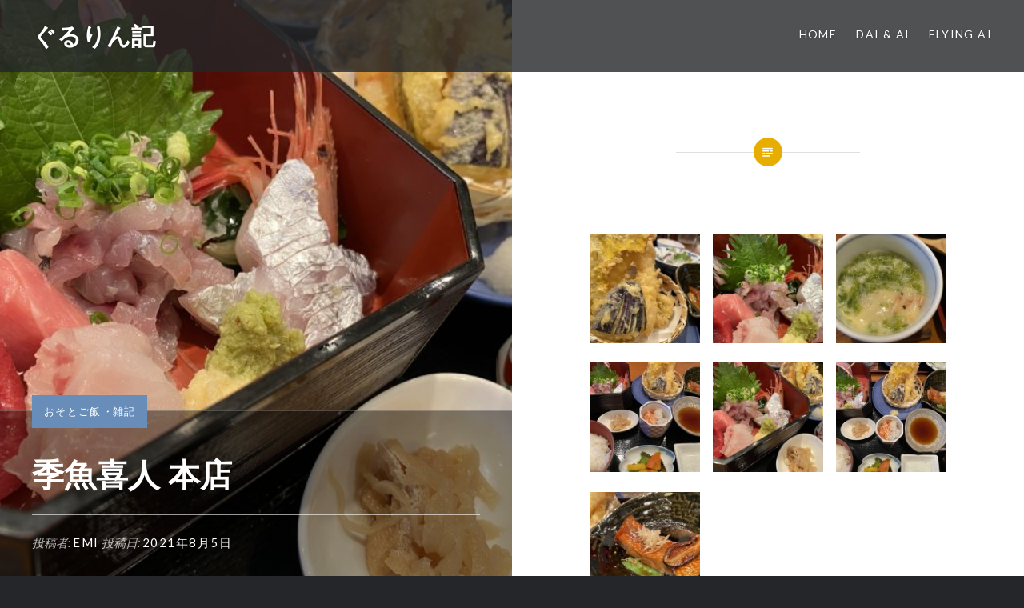

--- FILE ---
content_type: text/html; charset=UTF-8
request_url: https://blog.sawamoto.jp/?p=18750
body_size: 12083
content:
<!DOCTYPE html>
<html dir="ltr" lang="ja" prefix="og: https://ogp.me/ns#">
<head>
<meta charset="UTF-8">
<meta name="viewport" content="width=device-width, initial-scale=1">
<link rel="profile" href="http://gmpg.org/xfn/11">
<link rel="pingback" href="https://blog.sawamoto.jp/xmlrpc.php">

<title>季魚喜人 本店</title>

	  	<style>img:is([sizes="auto" i], [sizes^="auto," i]) { contain-intrinsic-size: 3000px 1500px }</style>
	
		<!-- All in One SEO 4.8.0 - aioseo.com -->
	<meta name="description" content="中島水産直営の海鮮料理店 いつも「中島水産市民市場」の方にはお世話になっていますが、海鮮料理の季魚喜人さんへは中島水産直営の海鮮料理店 いつも「中島水産市民市場」の方にはお世話になっていますが、海鮮料理の季魚喜人さんへは" />
	<meta name="robots" content="max-image-preview:large" />
	<meta name="author" content="emi"/>
	<link rel="canonical" href="https://blog.sawamoto.jp/?p=18750" />
	<meta name="generator" content="All in One SEO (AIOSEO) 4.8.0" />
		<meta property="og:locale" content="ja_JP" />
		<meta property="og:site_name" content="ぐるりん記 | 猫と熱海に移住して" />
		<meta property="og:type" content="article" />
		<meta property="og:title" content="季魚喜人 本店" />
		<meta property="og:description" content="中島水産直営の海鮮料理店 いつも「中島水産市民市場」の方にはお世話になっていますが、海鮮料理の季魚喜人さんへは中島水産直営の海鮮料理店 いつも「中島水産市民市場」の方にはお世話になっていますが、海鮮料理の季魚喜人さんへは" />
		<meta property="og:url" content="https://blog.sawamoto.jp/?p=18750" />
		<meta property="article:published_time" content="2021-08-05T08:21:57+00:00" />
		<meta property="article:modified_time" content="2025-03-12T10:05:07+00:00" />
		<meta name="twitter:card" content="summary" />
		<meta name="twitter:title" content="季魚喜人 本店" />
		<meta name="twitter:description" content="中島水産直営の海鮮料理店 いつも「中島水産市民市場」の方にはお世話になっていますが、海鮮料理の季魚喜人さんへは中島水産直営の海鮮料理店 いつも「中島水産市民市場」の方にはお世話になっていますが、海鮮料理の季魚喜人さんへは" />
		<meta name="google" content="nositelinkssearchbox" />
		<script type="application/ld+json" class="aioseo-schema">
			{"@context":"https:\/\/schema.org","@graph":[{"@type":"Article","@id":"https:\/\/blog.sawamoto.jp\/?p=18750#article","name":"\u5b63\u9b5a\u559c\u4eba \u672c\u5e97","headline":"\u5b63\u9b5a\u559c\u4eba \u672c\u5e97","author":{"@id":"https:\/\/blog.sawamoto.jp\/?author=2#author"},"publisher":{"@id":"https:\/\/blog.sawamoto.jp\/#person"},"image":{"@type":"ImageObject","url":"https:\/\/blog.sawamoto.jp\/wp-content\/uploads\/2021\/08\/IMG_2379.jpeg","width":800,"height":600},"datePublished":"2021-08-05T17:21:57+09:00","dateModified":"2025-03-12T19:05:07+09:00","inLanguage":"ja","mainEntityOfPage":{"@id":"https:\/\/blog.sawamoto.jp\/?p=18750#webpage"},"isPartOf":{"@id":"https:\/\/blog.sawamoto.jp\/?p=18750#webpage"},"articleSection":"\u304a\u305d\u3068\u3054\u98ef, \u96d1\u8a18"},{"@type":"BreadcrumbList","@id":"https:\/\/blog.sawamoto.jp\/?p=18750#breadcrumblist","itemListElement":[{"@type":"ListItem","@id":"https:\/\/blog.sawamoto.jp\/#listItem","position":1,"name":"\u5bb6","item":"https:\/\/blog.sawamoto.jp\/","nextItem":{"@type":"ListItem","@id":"https:\/\/blog.sawamoto.jp\/?p=18750#listItem","name":"\u5b63\u9b5a\u559c\u4eba \u672c\u5e97"}},{"@type":"ListItem","@id":"https:\/\/blog.sawamoto.jp\/?p=18750#listItem","position":2,"name":"\u5b63\u9b5a\u559c\u4eba \u672c\u5e97","previousItem":{"@type":"ListItem","@id":"https:\/\/blog.sawamoto.jp\/#listItem","name":"\u5bb6"}}]},{"@type":"Person","@id":"https:\/\/blog.sawamoto.jp\/#person","name":"admin","image":{"@type":"ImageObject","@id":"https:\/\/blog.sawamoto.jp\/?p=18750#personImage","url":"https:\/\/secure.gravatar.com\/avatar\/f041f992e8fbb2f64b51ef8b8238f662?s=96&d=monsterid&r=g","width":96,"height":96,"caption":"admin"}},{"@type":"Person","@id":"https:\/\/blog.sawamoto.jp\/?author=2#author","url":"https:\/\/blog.sawamoto.jp\/?author=2","name":"emi","image":{"@type":"ImageObject","@id":"https:\/\/blog.sawamoto.jp\/?p=18750#authorImage","url":"https:\/\/secure.gravatar.com\/avatar\/3ab309182b4832e4b61e8facb0cf03b2?s=96&d=monsterid&r=g","width":96,"height":96,"caption":"emi"}},{"@type":"WebPage","@id":"https:\/\/blog.sawamoto.jp\/?p=18750#webpage","url":"https:\/\/blog.sawamoto.jp\/?p=18750","name":"\u5b63\u9b5a\u559c\u4eba \u672c\u5e97","description":"\u4e2d\u5cf6\u6c34\u7523\u76f4\u55b6\u306e\u6d77\u9bae\u6599\u7406\u5e97 \u3044\u3064\u3082\u300c\u4e2d\u5cf6\u6c34\u7523\u5e02\u6c11\u5e02\u5834\u300d\u306e\u65b9\u306b\u306f\u304a\u4e16\u8a71\u306b\u306a\u3063\u3066\u3044\u307e\u3059\u304c\u3001\u6d77\u9bae\u6599\u7406\u306e\u5b63\u9b5a\u559c\u4eba\u3055\u3093\u3078\u306f\u4e2d\u5cf6\u6c34\u7523\u76f4\u55b6\u306e\u6d77\u9bae\u6599\u7406\u5e97 \u3044\u3064\u3082\u300c\u4e2d\u5cf6\u6c34\u7523\u5e02\u6c11\u5e02\u5834\u300d\u306e\u65b9\u306b\u306f\u304a\u4e16\u8a71\u306b\u306a\u3063\u3066\u3044\u307e\u3059\u304c\u3001\u6d77\u9bae\u6599\u7406\u306e\u5b63\u9b5a\u559c\u4eba\u3055\u3093\u3078\u306f","inLanguage":"ja","isPartOf":{"@id":"https:\/\/blog.sawamoto.jp\/#website"},"breadcrumb":{"@id":"https:\/\/blog.sawamoto.jp\/?p=18750#breadcrumblist"},"author":{"@id":"https:\/\/blog.sawamoto.jp\/?author=2#author"},"creator":{"@id":"https:\/\/blog.sawamoto.jp\/?author=2#author"},"image":{"@type":"ImageObject","url":"https:\/\/blog.sawamoto.jp\/wp-content\/uploads\/2021\/08\/IMG_2379.jpeg","@id":"https:\/\/blog.sawamoto.jp\/?p=18750\/#mainImage","width":800,"height":600},"primaryImageOfPage":{"@id":"https:\/\/blog.sawamoto.jp\/?p=18750#mainImage"},"datePublished":"2021-08-05T17:21:57+09:00","dateModified":"2025-03-12T19:05:07+09:00"},{"@type":"WebSite","@id":"https:\/\/blog.sawamoto.jp\/#website","url":"https:\/\/blog.sawamoto.jp\/","name":"\u3050\u308b\u308a\u3093\u8a18","description":"\u732b\u3068\u71b1\u6d77\u306b\u79fb\u4f4f\u3057\u3066","inLanguage":"ja","publisher":{"@id":"https:\/\/blog.sawamoto.jp\/#person"}}]}
		</script>
		<!-- All in One SEO -->

<link rel='dns-prefetch' href='//fonts.googleapis.com' />
<link rel="alternate" type="application/rss+xml" title="ぐるりん記 &raquo; フィード" href="https://blog.sawamoto.jp/?feed=rss2" />
<script type="text/javascript">
/* <![CDATA[ */
window._wpemojiSettings = {"baseUrl":"https:\/\/s.w.org\/images\/core\/emoji\/15.0.3\/72x72\/","ext":".png","svgUrl":"https:\/\/s.w.org\/images\/core\/emoji\/15.0.3\/svg\/","svgExt":".svg","source":{"concatemoji":"https:\/\/blog.sawamoto.jp\/wp-includes\/js\/wp-emoji-release.min.js?ver=6.7.4"}};
/*! This file is auto-generated */
!function(i,n){var o,s,e;function c(e){try{var t={supportTests:e,timestamp:(new Date).valueOf()};sessionStorage.setItem(o,JSON.stringify(t))}catch(e){}}function p(e,t,n){e.clearRect(0,0,e.canvas.width,e.canvas.height),e.fillText(t,0,0);var t=new Uint32Array(e.getImageData(0,0,e.canvas.width,e.canvas.height).data),r=(e.clearRect(0,0,e.canvas.width,e.canvas.height),e.fillText(n,0,0),new Uint32Array(e.getImageData(0,0,e.canvas.width,e.canvas.height).data));return t.every(function(e,t){return e===r[t]})}function u(e,t,n){switch(t){case"flag":return n(e,"\ud83c\udff3\ufe0f\u200d\u26a7\ufe0f","\ud83c\udff3\ufe0f\u200b\u26a7\ufe0f")?!1:!n(e,"\ud83c\uddfa\ud83c\uddf3","\ud83c\uddfa\u200b\ud83c\uddf3")&&!n(e,"\ud83c\udff4\udb40\udc67\udb40\udc62\udb40\udc65\udb40\udc6e\udb40\udc67\udb40\udc7f","\ud83c\udff4\u200b\udb40\udc67\u200b\udb40\udc62\u200b\udb40\udc65\u200b\udb40\udc6e\u200b\udb40\udc67\u200b\udb40\udc7f");case"emoji":return!n(e,"\ud83d\udc26\u200d\u2b1b","\ud83d\udc26\u200b\u2b1b")}return!1}function f(e,t,n){var r="undefined"!=typeof WorkerGlobalScope&&self instanceof WorkerGlobalScope?new OffscreenCanvas(300,150):i.createElement("canvas"),a=r.getContext("2d",{willReadFrequently:!0}),o=(a.textBaseline="top",a.font="600 32px Arial",{});return e.forEach(function(e){o[e]=t(a,e,n)}),o}function t(e){var t=i.createElement("script");t.src=e,t.defer=!0,i.head.appendChild(t)}"undefined"!=typeof Promise&&(o="wpEmojiSettingsSupports",s=["flag","emoji"],n.supports={everything:!0,everythingExceptFlag:!0},e=new Promise(function(e){i.addEventListener("DOMContentLoaded",e,{once:!0})}),new Promise(function(t){var n=function(){try{var e=JSON.parse(sessionStorage.getItem(o));if("object"==typeof e&&"number"==typeof e.timestamp&&(new Date).valueOf()<e.timestamp+604800&&"object"==typeof e.supportTests)return e.supportTests}catch(e){}return null}();if(!n){if("undefined"!=typeof Worker&&"undefined"!=typeof OffscreenCanvas&&"undefined"!=typeof URL&&URL.createObjectURL&&"undefined"!=typeof Blob)try{var e="postMessage("+f.toString()+"("+[JSON.stringify(s),u.toString(),p.toString()].join(",")+"));",r=new Blob([e],{type:"text/javascript"}),a=new Worker(URL.createObjectURL(r),{name:"wpTestEmojiSupports"});return void(a.onmessage=function(e){c(n=e.data),a.terminate(),t(n)})}catch(e){}c(n=f(s,u,p))}t(n)}).then(function(e){for(var t in e)n.supports[t]=e[t],n.supports.everything=n.supports.everything&&n.supports[t],"flag"!==t&&(n.supports.everythingExceptFlag=n.supports.everythingExceptFlag&&n.supports[t]);n.supports.everythingExceptFlag=n.supports.everythingExceptFlag&&!n.supports.flag,n.DOMReady=!1,n.readyCallback=function(){n.DOMReady=!0}}).then(function(){return e}).then(function(){var e;n.supports.everything||(n.readyCallback(),(e=n.source||{}).concatemoji?t(e.concatemoji):e.wpemoji&&e.twemoji&&(t(e.twemoji),t(e.wpemoji)))}))}((window,document),window._wpemojiSettings);
/* ]]> */
</script>
<style id='wp-emoji-styles-inline-css' type='text/css'>

	img.wp-smiley, img.emoji {
		display: inline !important;
		border: none !important;
		box-shadow: none !important;
		height: 1em !important;
		width: 1em !important;
		margin: 0 0.07em !important;
		vertical-align: -0.1em !important;
		background: none !important;
		padding: 0 !important;
	}
</style>
<link rel='stylesheet' id='wp-block-library-css' href='https://blog.sawamoto.jp/wp-includes/css/dist/block-library/style.min.css?ver=6.7.4' type='text/css' media='all' />
<style id='classic-theme-styles-inline-css' type='text/css'>
/*! This file is auto-generated */
.wp-block-button__link{color:#fff;background-color:#32373c;border-radius:9999px;box-shadow:none;text-decoration:none;padding:calc(.667em + 2px) calc(1.333em + 2px);font-size:1.125em}.wp-block-file__button{background:#32373c;color:#fff;text-decoration:none}
</style>
<style id='global-styles-inline-css' type='text/css'>
:root{--wp--preset--aspect-ratio--square: 1;--wp--preset--aspect-ratio--4-3: 4/3;--wp--preset--aspect-ratio--3-4: 3/4;--wp--preset--aspect-ratio--3-2: 3/2;--wp--preset--aspect-ratio--2-3: 2/3;--wp--preset--aspect-ratio--16-9: 16/9;--wp--preset--aspect-ratio--9-16: 9/16;--wp--preset--color--black: #000000;--wp--preset--color--cyan-bluish-gray: #abb8c3;--wp--preset--color--white: #ffffff;--wp--preset--color--pale-pink: #f78da7;--wp--preset--color--vivid-red: #cf2e2e;--wp--preset--color--luminous-vivid-orange: #ff6900;--wp--preset--color--luminous-vivid-amber: #fcb900;--wp--preset--color--light-green-cyan: #7bdcb5;--wp--preset--color--vivid-green-cyan: #00d084;--wp--preset--color--pale-cyan-blue: #8ed1fc;--wp--preset--color--vivid-cyan-blue: #0693e3;--wp--preset--color--vivid-purple: #9b51e0;--wp--preset--gradient--vivid-cyan-blue-to-vivid-purple: linear-gradient(135deg,rgba(6,147,227,1) 0%,rgb(155,81,224) 100%);--wp--preset--gradient--light-green-cyan-to-vivid-green-cyan: linear-gradient(135deg,rgb(122,220,180) 0%,rgb(0,208,130) 100%);--wp--preset--gradient--luminous-vivid-amber-to-luminous-vivid-orange: linear-gradient(135deg,rgba(252,185,0,1) 0%,rgba(255,105,0,1) 100%);--wp--preset--gradient--luminous-vivid-orange-to-vivid-red: linear-gradient(135deg,rgba(255,105,0,1) 0%,rgb(207,46,46) 100%);--wp--preset--gradient--very-light-gray-to-cyan-bluish-gray: linear-gradient(135deg,rgb(238,238,238) 0%,rgb(169,184,195) 100%);--wp--preset--gradient--cool-to-warm-spectrum: linear-gradient(135deg,rgb(74,234,220) 0%,rgb(151,120,209) 20%,rgb(207,42,186) 40%,rgb(238,44,130) 60%,rgb(251,105,98) 80%,rgb(254,248,76) 100%);--wp--preset--gradient--blush-light-purple: linear-gradient(135deg,rgb(255,206,236) 0%,rgb(152,150,240) 100%);--wp--preset--gradient--blush-bordeaux: linear-gradient(135deg,rgb(254,205,165) 0%,rgb(254,45,45) 50%,rgb(107,0,62) 100%);--wp--preset--gradient--luminous-dusk: linear-gradient(135deg,rgb(255,203,112) 0%,rgb(199,81,192) 50%,rgb(65,88,208) 100%);--wp--preset--gradient--pale-ocean: linear-gradient(135deg,rgb(255,245,203) 0%,rgb(182,227,212) 50%,rgb(51,167,181) 100%);--wp--preset--gradient--electric-grass: linear-gradient(135deg,rgb(202,248,128) 0%,rgb(113,206,126) 100%);--wp--preset--gradient--midnight: linear-gradient(135deg,rgb(2,3,129) 0%,rgb(40,116,252) 100%);--wp--preset--font-size--small: 13px;--wp--preset--font-size--medium: 20px;--wp--preset--font-size--large: 36px;--wp--preset--font-size--x-large: 42px;--wp--preset--spacing--20: 0.44rem;--wp--preset--spacing--30: 0.67rem;--wp--preset--spacing--40: 1rem;--wp--preset--spacing--50: 1.5rem;--wp--preset--spacing--60: 2.25rem;--wp--preset--spacing--70: 3.38rem;--wp--preset--spacing--80: 5.06rem;--wp--preset--shadow--natural: 6px 6px 9px rgba(0, 0, 0, 0.2);--wp--preset--shadow--deep: 12px 12px 50px rgba(0, 0, 0, 0.4);--wp--preset--shadow--sharp: 6px 6px 0px rgba(0, 0, 0, 0.2);--wp--preset--shadow--outlined: 6px 6px 0px -3px rgba(255, 255, 255, 1), 6px 6px rgba(0, 0, 0, 1);--wp--preset--shadow--crisp: 6px 6px 0px rgba(0, 0, 0, 1);}:where(.is-layout-flex){gap: 0.5em;}:where(.is-layout-grid){gap: 0.5em;}body .is-layout-flex{display: flex;}.is-layout-flex{flex-wrap: wrap;align-items: center;}.is-layout-flex > :is(*, div){margin: 0;}body .is-layout-grid{display: grid;}.is-layout-grid > :is(*, div){margin: 0;}:where(.wp-block-columns.is-layout-flex){gap: 2em;}:where(.wp-block-columns.is-layout-grid){gap: 2em;}:where(.wp-block-post-template.is-layout-flex){gap: 1.25em;}:where(.wp-block-post-template.is-layout-grid){gap: 1.25em;}.has-black-color{color: var(--wp--preset--color--black) !important;}.has-cyan-bluish-gray-color{color: var(--wp--preset--color--cyan-bluish-gray) !important;}.has-white-color{color: var(--wp--preset--color--white) !important;}.has-pale-pink-color{color: var(--wp--preset--color--pale-pink) !important;}.has-vivid-red-color{color: var(--wp--preset--color--vivid-red) !important;}.has-luminous-vivid-orange-color{color: var(--wp--preset--color--luminous-vivid-orange) !important;}.has-luminous-vivid-amber-color{color: var(--wp--preset--color--luminous-vivid-amber) !important;}.has-light-green-cyan-color{color: var(--wp--preset--color--light-green-cyan) !important;}.has-vivid-green-cyan-color{color: var(--wp--preset--color--vivid-green-cyan) !important;}.has-pale-cyan-blue-color{color: var(--wp--preset--color--pale-cyan-blue) !important;}.has-vivid-cyan-blue-color{color: var(--wp--preset--color--vivid-cyan-blue) !important;}.has-vivid-purple-color{color: var(--wp--preset--color--vivid-purple) !important;}.has-black-background-color{background-color: var(--wp--preset--color--black) !important;}.has-cyan-bluish-gray-background-color{background-color: var(--wp--preset--color--cyan-bluish-gray) !important;}.has-white-background-color{background-color: var(--wp--preset--color--white) !important;}.has-pale-pink-background-color{background-color: var(--wp--preset--color--pale-pink) !important;}.has-vivid-red-background-color{background-color: var(--wp--preset--color--vivid-red) !important;}.has-luminous-vivid-orange-background-color{background-color: var(--wp--preset--color--luminous-vivid-orange) !important;}.has-luminous-vivid-amber-background-color{background-color: var(--wp--preset--color--luminous-vivid-amber) !important;}.has-light-green-cyan-background-color{background-color: var(--wp--preset--color--light-green-cyan) !important;}.has-vivid-green-cyan-background-color{background-color: var(--wp--preset--color--vivid-green-cyan) !important;}.has-pale-cyan-blue-background-color{background-color: var(--wp--preset--color--pale-cyan-blue) !important;}.has-vivid-cyan-blue-background-color{background-color: var(--wp--preset--color--vivid-cyan-blue) !important;}.has-vivid-purple-background-color{background-color: var(--wp--preset--color--vivid-purple) !important;}.has-black-border-color{border-color: var(--wp--preset--color--black) !important;}.has-cyan-bluish-gray-border-color{border-color: var(--wp--preset--color--cyan-bluish-gray) !important;}.has-white-border-color{border-color: var(--wp--preset--color--white) !important;}.has-pale-pink-border-color{border-color: var(--wp--preset--color--pale-pink) !important;}.has-vivid-red-border-color{border-color: var(--wp--preset--color--vivid-red) !important;}.has-luminous-vivid-orange-border-color{border-color: var(--wp--preset--color--luminous-vivid-orange) !important;}.has-luminous-vivid-amber-border-color{border-color: var(--wp--preset--color--luminous-vivid-amber) !important;}.has-light-green-cyan-border-color{border-color: var(--wp--preset--color--light-green-cyan) !important;}.has-vivid-green-cyan-border-color{border-color: var(--wp--preset--color--vivid-green-cyan) !important;}.has-pale-cyan-blue-border-color{border-color: var(--wp--preset--color--pale-cyan-blue) !important;}.has-vivid-cyan-blue-border-color{border-color: var(--wp--preset--color--vivid-cyan-blue) !important;}.has-vivid-purple-border-color{border-color: var(--wp--preset--color--vivid-purple) !important;}.has-vivid-cyan-blue-to-vivid-purple-gradient-background{background: var(--wp--preset--gradient--vivid-cyan-blue-to-vivid-purple) !important;}.has-light-green-cyan-to-vivid-green-cyan-gradient-background{background: var(--wp--preset--gradient--light-green-cyan-to-vivid-green-cyan) !important;}.has-luminous-vivid-amber-to-luminous-vivid-orange-gradient-background{background: var(--wp--preset--gradient--luminous-vivid-amber-to-luminous-vivid-orange) !important;}.has-luminous-vivid-orange-to-vivid-red-gradient-background{background: var(--wp--preset--gradient--luminous-vivid-orange-to-vivid-red) !important;}.has-very-light-gray-to-cyan-bluish-gray-gradient-background{background: var(--wp--preset--gradient--very-light-gray-to-cyan-bluish-gray) !important;}.has-cool-to-warm-spectrum-gradient-background{background: var(--wp--preset--gradient--cool-to-warm-spectrum) !important;}.has-blush-light-purple-gradient-background{background: var(--wp--preset--gradient--blush-light-purple) !important;}.has-blush-bordeaux-gradient-background{background: var(--wp--preset--gradient--blush-bordeaux) !important;}.has-luminous-dusk-gradient-background{background: var(--wp--preset--gradient--luminous-dusk) !important;}.has-pale-ocean-gradient-background{background: var(--wp--preset--gradient--pale-ocean) !important;}.has-electric-grass-gradient-background{background: var(--wp--preset--gradient--electric-grass) !important;}.has-midnight-gradient-background{background: var(--wp--preset--gradient--midnight) !important;}.has-small-font-size{font-size: var(--wp--preset--font-size--small) !important;}.has-medium-font-size{font-size: var(--wp--preset--font-size--medium) !important;}.has-large-font-size{font-size: var(--wp--preset--font-size--large) !important;}.has-x-large-font-size{font-size: var(--wp--preset--font-size--x-large) !important;}
:where(.wp-block-post-template.is-layout-flex){gap: 1.25em;}:where(.wp-block-post-template.is-layout-grid){gap: 1.25em;}
:where(.wp-block-columns.is-layout-flex){gap: 2em;}:where(.wp-block-columns.is-layout-grid){gap: 2em;}
:root :where(.wp-block-pullquote){font-size: 1.5em;line-height: 1.6;}
</style>
<link rel='stylesheet' id='contact-form-7-css' href='https://blog.sawamoto.jp/wp-content/plugins/contact-form-7/includes/css/styles.css?ver=6.0.5' type='text/css' media='all' />
<link rel='stylesheet' id='wp-lightbox-2.min.css-css' href='https://blog.sawamoto.jp/wp-content/plugins/wp-lightbox-2/styles/lightbox.min.css?ver=1.3.4' type='text/css' media='all' />
<link rel='stylesheet' id='genericons-css' href='https://blog.sawamoto.jp/wp-content/themes/dyad/genericons/genericons.css?ver=3.2' type='text/css' media='all' />
<link rel='stylesheet' id='dyad-fonts-css' href='https://fonts.googleapis.com/css?family=Lato%3A400%2C400italic%2C700%2C700italic%7CNoto+Serif%3A400%2C400italic%2C700%2C700italic&#038;subset=latin%2Clatin-ext' type='text/css' media='all' />
<link rel='stylesheet' id='dyad-style-css' href='https://blog.sawamoto.jp/wp-content/themes/dyad/style.css?ver=6.7.4' type='text/css' media='all' />
<script type="text/javascript" src="https://blog.sawamoto.jp/wp-includes/js/jquery/jquery.min.js?ver=3.7.1" id="jquery-core-js"></script>
<script type="text/javascript" src="https://blog.sawamoto.jp/wp-includes/js/jquery/jquery-migrate.min.js?ver=3.4.1" id="jquery-migrate-js"></script>
<link rel="https://api.w.org/" href="https://blog.sawamoto.jp/index.php?rest_route=/" /><link rel="alternate" title="JSON" type="application/json" href="https://blog.sawamoto.jp/index.php?rest_route=/wp/v2/posts/18750" /><link rel="EditURI" type="application/rsd+xml" title="RSD" href="https://blog.sawamoto.jp/xmlrpc.php?rsd" />
<meta name="generator" content="WordPress 6.7.4" />
<link rel='shortlink' href='https://blog.sawamoto.jp/?p=18750' />
<link rel="alternate" title="oEmbed (JSON)" type="application/json+oembed" href="https://blog.sawamoto.jp/index.php?rest_route=%2Foembed%2F1.0%2Fembed&#038;url=https%3A%2F%2Fblog.sawamoto.jp%2F%3Fp%3D18750" />
<link rel="alternate" title="oEmbed (XML)" type="text/xml+oembed" href="https://blog.sawamoto.jp/index.php?rest_route=%2Foembed%2F1.0%2Fembed&#038;url=https%3A%2F%2Fblog.sawamoto.jp%2F%3Fp%3D18750&#038;format=xml" />
<link rel="icon" href="https://blog.sawamoto.jp/wp-content/uploads/2020/12/cropped-icon-512x512-2-32x32.png" sizes="32x32" />
<link rel="icon" href="https://blog.sawamoto.jp/wp-content/uploads/2020/12/cropped-icon-512x512-2-192x192.png" sizes="192x192" />
<link rel="apple-touch-icon" href="https://blog.sawamoto.jp/wp-content/uploads/2020/12/cropped-icon-512x512-2-180x180.png" />
<meta name="msapplication-TileImage" content="https://blog.sawamoto.jp/wp-content/uploads/2020/12/cropped-icon-512x512-2-270x270.png" />
</head>

<body class="post-template-default single single-post postid-18750 single-format-standard group-blog is-singular has-post-thumbnail no-js">
<div id="page" class="hfeed site">
	<a class="skip-link screen-reader-text" href="#content">コンテンツへスキップ</a>

	<header id="masthead" class="site-header" role="banner">
		<div class="site-branding">
						<h1 class="site-title">
				<a href="https://blog.sawamoto.jp/" rel="home">
					ぐるりん記				</a>
			</h1>
			<p class="site-description">猫と熱海に移住して</p>
		</div><!-- .site-branding -->

		<nav id="site-navigation" class="main-navigation" role="navigation">
			<button class="menu-toggle" aria-controls="primary-menu" aria-expanded="false">メニュー</button>
			<div class="primary-menu"><ul id="primary-menu" class="menu"><li id="menu-item-10904" class="menu-item menu-item-type-custom menu-item-object-custom menu-item-10904"><a href="/" title="ぐるりん記">Home</a></li>
<li id="menu-item-9120" class="menu-item menu-item-type-post_type menu-item-object-page menu-item-9120"><a href="https://blog.sawamoto.jp/?page_id=8055" title="大と愛">Dai &#038; Ai</a></li>
<li id="menu-item-9119" class="menu-item menu-item-type-post_type menu-item-object-page menu-item-9119"><a href="https://blog.sawamoto.jp/?page_id=8073" title="飛び猫">Flying Ai</a></li>
</ul></div>		</nav>

	</header><!-- #masthead -->

	<div class="site-inner">

		
		<div id="content" class="site-content">

	<main id="primary" class="content-area" role="main">

		
			
<article id="post-18750" class="post-18750 post type-post status-publish format-standard has-post-thumbnail hentry category-9 category-7">
			
		<div class="entry-media" style="background-image: url(https://blog.sawamoto.jp/wp-content/uploads/2021/08/IMG_2379.jpeg)">
			<div class="entry-media-thumb" style="background-image: url(https://blog.sawamoto.jp/wp-content/uploads/2021/08/IMG_2379.jpeg); "></div>
		</div><!-- .entry-media -->
	

	<div class="entry-inner">

		<header class="entry-header">
			<div class="entry-meta">
				<span class="cat-links"><a href="https://blog.sawamoto.jp/?cat=9" rel="category">おそとご飯</a>・<a href="https://blog.sawamoto.jp/?cat=7" rel="category">雑記</a></span>			</div><!-- .entry-meta -->

			<h1 class="entry-title">季魚喜人 本店</h1>
			<div class="entry-posted">
				<div class="posted-info"><span class="byline">投稿者: <span class="author vcard"><a class="url fn n" href="https://blog.sawamoto.jp/?author=2">emi</a></span></span> 投稿日: <span class="posted-on"><a href="https://blog.sawamoto.jp/?p=18750" rel="bookmark"><time class="entry-date published" datetime="2021-08-05T17:21:57+09:00">2021年8月5日</time><time class="updated" datetime="2025-03-12T19:05:07+09:00">2025年3月12日</time></a></span></div>			</div><!-- .entry-posted -->
		</header><!-- .entry-header -->

		<div class="entry-content">
			<p><div id='gallery-1' class='gallery galleryid-18750 gallery-columns-3 gallery-size-thumbnail'><figure class='gallery-item'>
			<div class='gallery-icon landscape'>
				<a href='https://blog.sawamoto.jp/wp-content/uploads/2021/08/IMG_2382.jpeg' rel="lightbox[18750]"><img decoding="async" width="150" height="150" src="https://blog.sawamoto.jp/wp-content/uploads/2021/08/IMG_2382-150x150.jpeg" class="attachment-thumbnail size-thumbnail" alt="" srcset="https://blog.sawamoto.jp/wp-content/uploads/2021/08/IMG_2382-150x150.jpeg 150w, https://blog.sawamoto.jp/wp-content/uploads/2021/08/IMG_2382-50x50.jpeg 50w" sizes="(max-width: 150px) 100vw, 150px" /></a>
			</div></figure><figure class='gallery-item'>
			<div class='gallery-icon landscape'>
				<a href='https://blog.sawamoto.jp/wp-content/uploads/2021/08/IMG_2384.jpeg' rel="lightbox[18750]"><img decoding="async" width="150" height="150" src="https://blog.sawamoto.jp/wp-content/uploads/2021/08/IMG_2384-150x150.jpeg" class="attachment-thumbnail size-thumbnail" alt="" srcset="https://blog.sawamoto.jp/wp-content/uploads/2021/08/IMG_2384-150x150.jpeg 150w, https://blog.sawamoto.jp/wp-content/uploads/2021/08/IMG_2384-50x50.jpeg 50w" sizes="(max-width: 150px) 100vw, 150px" /></a>
			</div></figure><figure class='gallery-item'>
			<div class='gallery-icon landscape'>
				<a href='https://blog.sawamoto.jp/wp-content/uploads/2021/08/IMG_2385.jpeg' rel="lightbox[18750]"><img decoding="async" width="150" height="150" src="https://blog.sawamoto.jp/wp-content/uploads/2021/08/IMG_2385-150x150.jpeg" class="attachment-thumbnail size-thumbnail" alt="" srcset="https://blog.sawamoto.jp/wp-content/uploads/2021/08/IMG_2385-150x150.jpeg 150w, https://blog.sawamoto.jp/wp-content/uploads/2021/08/IMG_2385-50x50.jpeg 50w" sizes="(max-width: 150px) 100vw, 150px" /></a>
			</div></figure><figure class='gallery-item'>
			<div class='gallery-icon landscape'>
				<a href='https://blog.sawamoto.jp/wp-content/uploads/2021/08/IMG_2378.jpeg' rel="lightbox[18750]"><img loading="lazy" decoding="async" width="150" height="150" src="https://blog.sawamoto.jp/wp-content/uploads/2021/08/IMG_2378-150x150.jpeg" class="attachment-thumbnail size-thumbnail" alt="" srcset="https://blog.sawamoto.jp/wp-content/uploads/2021/08/IMG_2378-150x150.jpeg 150w, https://blog.sawamoto.jp/wp-content/uploads/2021/08/IMG_2378-50x50.jpeg 50w" sizes="auto, (max-width: 150px) 100vw, 150px" /></a>
			</div></figure><figure class='gallery-item'>
			<div class='gallery-icon landscape'>
				<a href='https://blog.sawamoto.jp/wp-content/uploads/2021/08/IMG_2379.jpeg' rel="lightbox[18750]"><img loading="lazy" decoding="async" width="150" height="150" src="https://blog.sawamoto.jp/wp-content/uploads/2021/08/IMG_2379-150x150.jpeg" class="attachment-thumbnail size-thumbnail" alt="" srcset="https://blog.sawamoto.jp/wp-content/uploads/2021/08/IMG_2379-150x150.jpeg 150w, https://blog.sawamoto.jp/wp-content/uploads/2021/08/IMG_2379-50x50.jpeg 50w" sizes="auto, (max-width: 150px) 100vw, 150px" /></a>
			</div></figure><figure class='gallery-item'>
			<div class='gallery-icon landscape'>
				<a href='https://blog.sawamoto.jp/wp-content/uploads/2021/08/IMG_2380.jpeg' rel="lightbox[18750]"><img loading="lazy" decoding="async" width="150" height="150" src="https://blog.sawamoto.jp/wp-content/uploads/2021/08/IMG_2380-150x150.jpeg" class="attachment-thumbnail size-thumbnail" alt="" srcset="https://blog.sawamoto.jp/wp-content/uploads/2021/08/IMG_2380-150x150.jpeg 150w, https://blog.sawamoto.jp/wp-content/uploads/2021/08/IMG_2380-50x50.jpeg 50w" sizes="auto, (max-width: 150px) 100vw, 150px" /></a>
			</div></figure><figure class='gallery-item'>
			<div class='gallery-icon landscape'>
				<a href='https://blog.sawamoto.jp/wp-content/uploads/2021/08/IMG_2381.jpeg' rel="lightbox[18750]"><img loading="lazy" decoding="async" width="150" height="150" src="https://blog.sawamoto.jp/wp-content/uploads/2021/08/IMG_2381-150x150.jpeg" class="attachment-thumbnail size-thumbnail" alt="" srcset="https://blog.sawamoto.jp/wp-content/uploads/2021/08/IMG_2381-150x150.jpeg 150w, https://blog.sawamoto.jp/wp-content/uploads/2021/08/IMG_2381-50x50.jpeg 50w" sizes="auto, (max-width: 150px) 100vw, 150px" /></a>
			</div></figure>
		</div>
<br />
中島水産直営の海鮮料理店</p>
<p>いつも「中島水産市民市場」の方にはお世話になっていますが、海鮮料理の季魚喜人さんへは初訪問となります。<br />
お昼時に伺ったので少し順番待ち。<br />
外階段で待たなくてはならないのは夏場はきつい。<br />
食べログでも高評価なせいか、あっという間に3組が並ぶ。<br />
幸い、さほど時間をおかずに入店できました。</p>
<p><a href="http://blog.sawamoto.jp/wp-content/uploads/2021/08/IMG_2384.jpeg" rel="lightbox[18750]"><img loading="lazy" decoding="async" src="http://blog.sawamoto.jp/wp-content/uploads/2021/08/IMG_2384-300x225.jpeg" alt="" width="300" height="225" class="alignleft size-medium wp-image-18752" srcset="https://blog.sawamoto.jp/wp-content/uploads/2021/08/IMG_2384-300x225.jpeg 300w, https://blog.sawamoto.jp/wp-content/uploads/2021/08/IMG_2384-768x576.jpeg 768w, https://blog.sawamoto.jp/wp-content/uploads/2021/08/IMG_2384-400x300.jpeg 400w, https://blog.sawamoto.jp/wp-content/uploads/2021/08/IMG_2384.jpeg 800w" sizes="auto, (max-width: 300px) 100vw, 300px" /></a>カウンター席もテーブル席も感染対策で、ゆったりと座れます。<br />
さてメニューはお膳のコースや海鮮どんぶり、握りに、定食と迷いましたが折角なので名前を冠した季魚喜人御膳をいただきました。<br />
お刺身5種、天ぷら、金目の煮付け、しらすと桜エビのおろし添え、千切り大根の含め煮、紫蘇ゼリー、茶碗蒸し、お味噌汁、香の物、ご飯のお膳。2948円(端数っ)<br />
思わず迷い箸になりそうな気持ちを抑え、先ずはお刺身いただきます。<br />
中島水産のお刺身は新鮮さを食感と味でぶつけてきてくれる！<br />
受け止めますとも、こりこりと甘みのある5種のお刺身。</p>
<p>次回は鰺フライの鰺膳か豪快天丼が気になります！</p>
<div><strong><a target="_blank" href="https://tabelog.com/shizuoka/A2205/A220502/22004556/" rel="noopener">魚ごころ 季魚喜人 本店</a></strong><br />
<script src="https://tabelog.com/badge/google_badge?escape=false&#038;rcd=22004556" type="text/javascript" charset="utf-8"></script>
</div>
<p style="color:#444444; font-size:12px;">
<strong>関連ランキング：</strong><a href="https://tabelog.com/rstLst/RC011211/">魚介・海鮮料理</a> | <a href="https://tabelog.com/shizuoka/A2205/A220502/R3260/rstLst/">来宮駅</a></p>
					</div><!-- .entry-content -->

			</div><!-- .entry-inner -->
</article><!-- #post-## -->


			
	<nav class="navigation post-navigation" aria-label="投稿">
		<h2 class="screen-reader-text">投稿ナビゲーション</h2>
		<div class="nav-links"><div class="nav-previous"><a href="https://blog.sawamoto.jp/?p=18738" rel="prev"><div class="nav-previous"><span class="nav-subtitle">過去の投稿へ</span> <span class="nav-title">酪農王国オラッチェ</span></div></a></div><div class="nav-next"><a href="https://blog.sawamoto.jp/?p=18761" rel="next"><div class="nav-next"><span class="nav-subtitle">次の投稿へ</span> <span class="nav-title">シラヌタの大杉</span></div></a></div></div>
	</nav>
		
		
	</main><!-- #primary -->


		</div><!-- #content -->

		<footer id="colophon" class="site-footer" role="contentinfo">
			
				<div class="widget-area widgets-four" role="complementary">
					<div class="grid-container">
						<aside id="categories-3" class="widget widget_categories"><h3 class="widget-title">カテゴリー</h3>
			<ul>
					<li class="cat-item cat-item-47"><a href="https://blog.sawamoto.jp/?cat=47">DIY</a> (4)
</li>
	<li class="cat-item cat-item-38"><a href="https://blog.sawamoto.jp/?cat=38">Drawing</a> (5)
</li>
	<li class="cat-item cat-item-10"><a href="https://blog.sawamoto.jp/?cat=10">おうちご飯</a> (99)
</li>
	<li class="cat-item cat-item-9"><a href="https://blog.sawamoto.jp/?cat=9">おそとご飯</a> (311)
</li>
	<li class="cat-item cat-item-18"><a href="https://blog.sawamoto.jp/?cat=18">イルミネーション</a> (9)
</li>
	<li class="cat-item cat-item-26"><a href="https://blog.sawamoto.jp/?cat=26">ポートフォリオ</a> (1)
</li>
	<li class="cat-item cat-item-13"><a href="https://blog.sawamoto.jp/?cat=13">今日のSKYTREE</a> (13)
</li>
	<li class="cat-item cat-item-25"><a href="https://blog.sawamoto.jp/?cat=25">動画</a> (16)
</li>
	<li class="cat-item cat-item-17"><a href="https://blog.sawamoto.jp/?cat=17">土佐弁カルタ</a> (12)
</li>
	<li class="cat-item cat-item-5"><a href="https://blog.sawamoto.jp/?cat=5">大ゃんと愛ちゃんネタ</a> (230)
</li>
	<li class="cat-item cat-item-48"><a href="https://blog.sawamoto.jp/?cat=48">家庭菜園</a> (3)
</li>
	<li class="cat-item cat-item-49"><a href="https://blog.sawamoto.jp/?cat=49">温泉</a> (17)
</li>
	<li class="cat-item cat-item-53"><a href="https://blog.sawamoto.jp/?cat=53">熱海移住</a> (6)
</li>
	<li class="cat-item cat-item-14"><a href="https://blog.sawamoto.jp/?cat=14">男子ごはん</a> (11)
</li>
	<li class="cat-item cat-item-11"><a href="https://blog.sawamoto.jp/?cat=11">行ってきました</a> (375)
</li>
	<li class="cat-item cat-item-7"><a href="https://blog.sawamoto.jp/?cat=7">雑記</a> (855)
</li>
			</ul>

			</aside><aside id="search-4" class="widget widget_search"><form role="search" method="get" class="search-form" action="https://blog.sawamoto.jp/">
				<label>
					<span class="screen-reader-text">検索:</span>
					<input type="search" class="search-field" placeholder="検索&hellip;" value="" name="s" />
				</label>
				<input type="submit" class="search-submit" value="検索" />
			</form></aside><aside id="linkcat-20" class="widget widget_links"><h3 class="widget-title">friend's link</h3>
	<ul class='xoxo blogroll'>
<li><a href="http://nyn.verse.jp/" rel="acquaintance spouse" title="猫と写真をこよなく愛する全世界の人々へ発信中！">にゃん。</a></li>
<li><a href="http://yaplog.jp/kuro-miso/" title="黒猫のくろと、サビ猫のみその姉妹がお届けするガールズトーク(笑)">チームくろみそ</a></li>

	</ul>
</aside>
<aside id="linkcat-2" class="widget widget_links"><h3 class="widget-title">Our link</h3>
	<ul class='xoxo blogroll'>
<li><a href="https://www.youtube.com/channel/UCIJLe2EbOv2KmRiwHSgCOCQ" rel="noopener" title="DIYや家庭菜園、時々猫" target="_blank">あじこめチャンネル / AJIKOME ch.</a></li>
<li><a href="https://mojimoji.ajikome.ch/" rel="me noopener" title="まぁ、仕事がらみ・・みたいな" target="_blank">リンゴと守護神とペンギンと窓</a></li>

	</ul>
</aside>
<aside id="meta-2" class="widget widget_meta"><h3 class="widget-title">メタ情報</h3>
		<ul>
						<li><a href="https://blog.sawamoto.jp/wp-login.php">ログイン</a></li>
			<li><a href="https://blog.sawamoto.jp/?feed=rss2">投稿フィード</a></li>
			<li><a href="https://blog.sawamoto.jp/?feed=comments-rss2">コメントフィード</a></li>

			<li><a href="https://ja.wordpress.org/">WordPress.org</a></li>
		</ul>

		</aside>					</div><!-- .grid-container -->
				</div><!-- #secondary -->

			
			<div class="footer-bottom-info has-social-menu">
				<div class="social-links"><ul id="menu-portfolio" class="social-links-items"><li class="menu-item menu-item-type-custom menu-item-object-custom menu-item-10904"><a href="/" title="ぐるりん記"><span class="screen-reader-text">Home</span></a></li>
<li class="menu-item menu-item-type-post_type menu-item-object-page menu-item-9120"><a href="https://blog.sawamoto.jp/?page_id=8055" title="大と愛"><span class="screen-reader-text">Dai &#038; Ai</span></a></li>
<li class="menu-item menu-item-type-post_type menu-item-object-page menu-item-9119"><a href="https://blog.sawamoto.jp/?page_id=8073" title="飛び猫"><span class="screen-reader-text">Flying Ai</span></a></li>
</ul></div>
				<div class="site-info">
					<a href="http://ja.wordpress.org/">Proudly powered by WordPress</a>
					<span class="sep"> | </span>
					Theme: Dyad by <a href="http://wordpress.com/themes/dyad/" rel="designer">WordPress.com</a>.				</div><!-- .site-info -->
			</div><!-- .footer-bottom-info -->

		</footer><!-- #colophon -->

	</div><!-- .site-inner -->
</div><!-- #page -->


<script type="text/javascript">
for (i=0; i<document.forms.length; i++) {
    var f = document.forms[i];
    if (f.comment_post_ID) {
        f.encoding = "multipart/form-data";

        break;
    }
}
</script>
<script type="text/javascript" src="https://blog.sawamoto.jp/wp-includes/js/dist/hooks.min.js?ver=4d63a3d491d11ffd8ac6" id="wp-hooks-js"></script>
<script type="text/javascript" src="https://blog.sawamoto.jp/wp-includes/js/dist/i18n.min.js?ver=5e580eb46a90c2b997e6" id="wp-i18n-js"></script>
<script type="text/javascript" id="wp-i18n-js-after">
/* <![CDATA[ */
wp.i18n.setLocaleData( { 'text direction\u0004ltr': [ 'ltr' ] } );
/* ]]> */
</script>
<script type="text/javascript" src="https://blog.sawamoto.jp/wp-content/plugins/contact-form-7/includes/swv/js/index.js?ver=6.0.5" id="swv-js"></script>
<script type="text/javascript" id="contact-form-7-js-translations">
/* <![CDATA[ */
( function( domain, translations ) {
	var localeData = translations.locale_data[ domain ] || translations.locale_data.messages;
	localeData[""].domain = domain;
	wp.i18n.setLocaleData( localeData, domain );
} )( "contact-form-7", {"translation-revision-date":"2025-02-18 07:36:32+0000","generator":"GlotPress\/4.0.1","domain":"messages","locale_data":{"messages":{"":{"domain":"messages","plural-forms":"nplurals=1; plural=0;","lang":"ja_JP"},"This contact form is placed in the wrong place.":["\u3053\u306e\u30b3\u30f3\u30bf\u30af\u30c8\u30d5\u30a9\u30fc\u30e0\u306f\u9593\u9055\u3063\u305f\u4f4d\u7f6e\u306b\u7f6e\u304b\u308c\u3066\u3044\u307e\u3059\u3002"],"Error:":["\u30a8\u30e9\u30fc:"]}},"comment":{"reference":"includes\/js\/index.js"}} );
/* ]]> */
</script>
<script type="text/javascript" id="contact-form-7-js-before">
/* <![CDATA[ */
var wpcf7 = {
    "api": {
        "root": "https:\/\/blog.sawamoto.jp\/index.php?rest_route=\/",
        "namespace": "contact-form-7\/v1"
    }
};
/* ]]> */
</script>
<script type="text/javascript" src="https://blog.sawamoto.jp/wp-content/plugins/contact-form-7/includes/js/index.js?ver=6.0.5" id="contact-form-7-js"></script>
<script type="text/javascript" id="wp-jquery-lightbox-js-extra">
/* <![CDATA[ */
var JQLBSettings = {"fitToScreen":"1","resizeSpeed":"250","displayDownloadLink":"0","navbarOnTop":"0","loopImages":"","resizeCenter":"","marginSize":"0","linkTarget":"_self","help":"","prevLinkTitle":"previous image","nextLinkTitle":"next image","prevLinkText":"\u00ab Previous","nextLinkText":"Next \u00bb","closeTitle":"close image gallery","image":"Image ","of":" of ","download":"Download","jqlb_overlay_opacity":"80","jqlb_overlay_color":"#000000","jqlb_overlay_close":"1","jqlb_border_width":"10","jqlb_border_color":"#ffffff","jqlb_border_radius":"0","jqlb_image_info_background_transparency":"100","jqlb_image_info_bg_color":"#ffffff","jqlb_image_info_text_color":"#000000","jqlb_image_info_text_fontsize":"10","jqlb_show_text_for_image":"1","jqlb_next_image_title":"next image","jqlb_previous_image_title":"previous image","jqlb_next_button_image":"https:\/\/blog.sawamoto.jp\/wp-content\/plugins\/wp-lightbox-2\/styles\/images\/next.gif","jqlb_previous_button_image":"https:\/\/blog.sawamoto.jp\/wp-content\/plugins\/wp-lightbox-2\/styles\/images\/prev.gif","jqlb_maximum_width":"","jqlb_maximum_height":"","jqlb_show_close_button":"1","jqlb_close_image_title":"close image gallery","jqlb_close_image_max_heght":"22","jqlb_image_for_close_lightbox":"https:\/\/blog.sawamoto.jp\/wp-content\/plugins\/wp-lightbox-2\/styles\/images\/closelabel.gif","jqlb_keyboard_navigation":"1","jqlb_popup_size_fix":"0"};
/* ]]> */
</script>
<script type="text/javascript" src="https://blog.sawamoto.jp/wp-content/plugins/wp-lightbox-2/js/dist/wp-lightbox-2.min.js?ver=1.3.4.1" id="wp-jquery-lightbox-js"></script>
<script type="text/javascript" src="https://blog.sawamoto.jp/wp-includes/js/imagesloaded.min.js?ver=5.0.0" id="imagesloaded-js"></script>
<script type="text/javascript" src="https://blog.sawamoto.jp/wp-content/themes/dyad/js/navigation.js?ver=20120206" id="dyad-navigation-js"></script>
<script type="text/javascript" src="https://blog.sawamoto.jp/wp-content/themes/dyad/js/skip-link-focus-fix.js?ver=20130115" id="dyad-skip-link-focus-fix-js"></script>
<script type="text/javascript" src="https://blog.sawamoto.jp/wp-includes/js/masonry.min.js?ver=4.2.2" id="masonry-js"></script>
<script type="text/javascript" src="https://blog.sawamoto.jp/wp-content/themes/dyad/js/global.js?ver=20151204" id="dyad-global-js"></script>

</body>
</html>


--- FILE ---
content_type: text/html; charset=utf-8
request_url: https://tabelog.com/badge/google_badge_frame?rcd=22004556
body_size: 1141
content:
<!DOCTYPE html PUBLIC "-//W3C//DTD XHTML 1.0 Transitional//EN" "http://www.w3.org/TR/xhtml1/DTD/xhtml1-transitional.dtd">
<html xmlns="http://www.w3.org/1999/xhtml">
<head>
<meta http-equiv="content-type" content="text/html; charset=utf-8"/>
<meta name="robots" content="noindex,indexifembedded" />
<style type="text/css">body { background: transparent;}</style>
<title>レストラン情報  : 【閉店】魚ごころ 季魚喜人 本店 （きときと） - 来宮/海鮮 [食べログ]</title>
<script src="https://tblg.k-img.com/javascripts/assets/sentry_initializer.js?rst-v1-202601272101-f473ae3d0c3bb7c0bd42997fe65c205cbcf83b0c681b28156eb012dbcce52f2a"></script>
<meta name="description" content="魚ごころ 季魚喜人 本店/きときと (来宮/海鮮)のレストラン情報です。" />

<script type="text/javascript" src="https://maps.googleapis.com/maps/api/js?v=3&amp;channel=113&amp;key=AIzaSyCFZGUaDWgiusOQeFpnVLT2uPM2R6Mq7J8&amp;hl=ja" charset="utf-8"></script>
<script type="text/javascript" charset="utf-8">
//<![CDATA[

window.onload = function() {
  var mapdiv = document.getElementById("map_canvas22004556");
  var myLatlng = new google.maps.LatLng(35.094443238062105, 139.07175767778253)
  var myOptions = {
    zoom: 15,
    center: myLatlng,
    mapTypeId: google.maps.MapTypeId.ROADMAP,
    scaleControl: true
  };
  var map = new google.maps.Map(mapdiv, myOptions);
  var marker = new google.maps.Marker({
    position: myLatlng,
    map: map,
    title:"魚ごころ 季魚喜人 本店の地図"
  });
}
//]]>
</script>

</head>
<body>
<div style="font-size:12px; color:#444444; line-height:1.6;">
	<div id="map_canvas22004556" style="width:350px; height:300px; border:1px solid #d0d0d0;"></div>
	<div style="padding: 5px 0;">
		<a style="color:#444444;" href="https://tabelog.com/shizuoka/A2205/A220502/22004556/dtlmap/" target="_blank">■大きな地図を見る</a> |
		<a style="color:#444444;" href="https://tabelog.com/shizuoka/A2205/A220502/22004556/peripheral_map/" target="_blank">■周辺のお店を探す</a>
	</div>
	<div style="height:160px; overflow:auto; border-top:1px dotted #d0d0d0; border-bottom:1px dotted #d0d0d0;">
		<strong>ジャンル：</strong>
		海鮮・魚介、海鮮丼、寿司<br />
		<strong>最寄り駅：</strong>
		来宮駅から708m<br />
		<strong>住所：</strong>
		静岡県熱海市清水町1-5 NSビル 3F<br />
		<strong>営業時間：</strong>
		■営業時間<br />【月～金】<br />昼11：00～14：00（L.O.13:30）　<br />夜17：00～21：00（料理L.O.20:00、ドリンクL.O.20：00） <br />【土・日・祝】<br />昼11：00～14：30（L.O.14:00）　<br />夜17：00～21：00（料理L.O.20:00、ドリンクL.O.20：00） <br /><br />※状況によりラストオーダー及び閉店時間が変更となる場合がございます。<br /><br /><br />■定休日<br />現在都合により休業させていただいています。<br />
		<strong>定休日：</strong>
		<br />
		<strong>※閉店済み</strong>
	</div>
</div>
</body>
</html>
